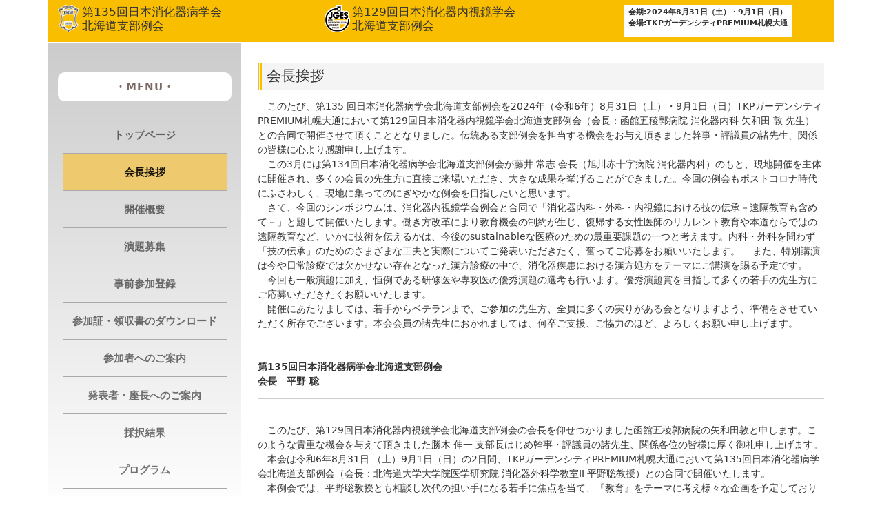

--- FILE ---
content_type: text/html; charset=UTF-8
request_url: https://www.ec-mice.com/135jsge-129jges-hokkaido/greeting.html
body_size: 4972
content:
<!DOCTYPE html>
<html lang="ja">
<head>
  <meta charset="UTF-8">
  <meta name="viewport" content="width=device-width, initial-scale=1.0">
  <meta name="robots" content="index,follow">
  <title>会長挨拶 ｜ 第135回 日本消化器病学会北海道支部例会 ｜ 第129回日本消化器内視鏡学会北海道支部例会</title>
  <meta name="description" content="第135回日本消化器病学会北海道支部例会【会長：平野聡(北海道大学大学院 医学研究院 消化器外科学教室Ⅱ)】、第129回日本消化器内視鏡学会北海道支部例会【会長：矢和田敦(函館五稜郭病院 消化器内科)】、会期:2024年8月31日（土）・9月1日（日）、会場:TKPガーデンシティPREMIUM札幌大通">
	<link href="https://cdn.jsdelivr.net/npm/bootstrap@5.0.2/dist/css/bootstrap.min.css" rel="stylesheet" integrity="sha384-EVSTQN3/azprG1Anm3QDgpJLIm9Nao0Yz1ztcQTwFspd3yD65VohhpuuCOmLASjC" crossorigin="anonymous">
<link rel="stylesheet" type="text/css" href="css/style.css">
</head>
<body>
  <div class="wrap">
    <div class="container-lg">
      
      <header>
        <div class="row">
          <div class="col-6 col-md-4">            <h1 class="h101">第135回日本消化器病学会<br>北海道支部例会</h1>
</div>
          <div class="col-6 col-md-4">            <h1 class="h102">第129回日本消化器内視鏡学会<br>北海道支部例会</h1>
</div>
          <div class="col-12 col-md-4 d-flex justify-content-center">
            <ul>
              <li>会期:2024年8月31日（土）・9月1日（日）</li>
              <li>会場:TKPガーデンシティPREMIUM札幌大通</li>
            </ul>
          </div>
        </div>
      </header>
      
      <div class="row">
        <aside class="col-12 col-md-3 order-2 order-md-1 pr-0">
          
          <div class="side_nav">
            <div class="side-txt">・MENU・</div>
            <nav class="navbar navbar-fixed-top navbar-expand-md navbar-light bg-sp">
              <div class="container-fluid">
                <div class="d-block d-sm-block d-md-none top_txt">第135回日本消化器病学会北海道支部例会<br>第129回日本消化器内視鏡学会北海道支部例会</div>
                <button class="navbar-toggler" type="button" data-bs-toggle="collapse" data-bs-target="#navbarScroll" aria-controls="navbarScroll" aria-expanded="false" aria-label="Toggle navigation">
                  <span class="navbar-toggler-icon"></span>
                </button>
                <div class="collapse navbar-collapse" id="navbarScroll">
                  <ul class="flex-column navbar-nav me-auto my-2 my-lg-0 navbar-nav-scroll">
                    <li class="nav-item">
                      <a class="nav-link" aria-current="page" href="index.html">トップページ</a>
                    </li>
                    <li class="nav-item">
                      <a class="nav-link active" aria-current="page" href="greeting.html">会長挨拶</a>
                    </li>
                   <li class="nav-item">
                      <a class="nav-link" aria-current="page" href="about.html">開催概要</a>
                    </li><li class="nav-item">
                       <a class="nav-link" aria-current="page"href="endai.html">演題募集</a>
                    </li>
					 
                    <li class="nav-item">
                      <a class="nav-link"  aria-current="page" href="registration.html" >事前参加登録</a>
                    </li>
                      <li class="nav-item">
                      <a class="nav-link"  aria-current="page" href="certificate_receipt.html" >参加証・領収書のダウンロード</a>
                    </li>
					 <li class="nav-item">
                       <a class="nav-link"  aria-current="page" href="participants.html">参加者へのご案内</a>
                    </li>
                    <li class="nav-item">
                      <a class="nav-link" aria-current="page" href="chair_presenters.html">発表者・座長へのご案内</a>
                    </li> <li class="nav-item"><a class="nav-link"  aria-current="page" href="adoption.html" >採択結果</a>
                    </li>
<li class="nav-item">
<a class="nav-link" aria-current="page" href="program.html">プログラム</a>
                    </li>		
				<li class="nav-item">
                      <a class="nav-link" aria-current="page" href="ondemand.html">オンデマンド配信</a>
                  </li>	  <li class="nav-item">
						  <a class="nav-link" aria-current="page" href="seminar.html" >日本消化器病学会北海道支部 <br>第27回専門医セミナー</a>
                    </li>
					  <li class="nav-item"> <a class="nav-link" aria-current="page"  href="jges-hokkaido.html">日本消化器内視鏡学会北海道支部 <br>評議員会 開催のご案内</a>
                    </li> 
					  <li class="nav-item">
                      <a href="download/JED_booth.pdf" target="_blank" class="nav-link" aria-current="page">JEDブースのご案内</a>
                    </li>
<li class="nav-item">
                      <a class="nav-link" aria-current="page" href="access.html">会場案内</a>
                    </li>
  <li class="nav-item"><a class="nav-link" aria-current="page"  href="nursery.html">託児のご案内</a>
                    </li>   
					  <li class="nav-item">
                       <a class="nav-link" aria-current="page"  href="pr.html">関連学会告知・広報の<br>お申込みについて</a>
                    </li> <li class="nav-item">
                       <a class="nav-link" aria-current="page" href="links.html">リンク</a>
                    </li>

                  </ul>
                </div>
              </div>
            </nav>
          </div>
        </aside>
        
        <main class="col-12 col-md-9 order-1 order-md-2">
          <div class="maincon">
          <!--ここからコンテンツ内容を記載します-->
            <h2>会長挨拶</h2>
           <section class="greeting">
<p>　このたび、第135 回日本消化器病学会北海道支部例会を2024年（令和6年）8月31日（土）・9月1日（日）TKPガーデンシティPREMIUM札幌大通において第129回日本消化器内視鏡学会北海道支部例会（会長：函館五稜郭病院 消化器内科 矢和田 敦 先生）との合同で開催させて頂くこととなりました。伝統ある支部例会を担当する機会をお与え頂きました幹事・評議員の諸先生、関係の皆様に心より感謝申し上げます。<br>
　この3月には第134回日本消化器病学会北海道支部例会が藤井 常志 会長（旭川赤十字病院 消化器内科）のもと、現地開催を主体に開催され、多くの会員の先生方に直接ご来場いただき、大きな成果を挙げることができました。今回の例会もポストコロナ時代にふさわしく、現地に集ってのにぎやかな例会を目指したいと思います。<br>
　さて、今回のシンポジウムは、消化器内視鏡学会例会と合同で「消化器内科・外科・内視鏡における技の伝承－遠隔教育も含めて－」と題して開催いたします。働き方改革により教育機会の制約が生じ、復帰する女性医師のリカレント教育や本道ならではの遠隔教育など、いかに技術を伝えるかは、今後のsustainableな医療のための最重要課題の一つと考えます。内科・外科を問わず「技の伝承」のためのさまざまな工夫と実際についてご発表いただきたく、奮ってご応募をお願いいたします。
　また、特別講演は今や日常診療では欠かせない存在となった漢方診療の中で、消化器疾患における漢方処方をテーマにご講演を賜る予定です。<br>
　今回も一般演題に加え、恒例である研修医や専攻医の優秀演題の選考も行います。優秀演題賞を目指して多くの若手の先生方にご応募いただきたくお願いいたします。<br>
　開催にあたりましては、若手からベテランまで、ご参加の先生方、全員に多くの実りがある会となりますよう、準備をさせていただく所存でございます。本会会員の諸先生におかれましては、何卒ご支援、ご協力のほど、よろしくお願い申し上げます。</p><br>
<br>
<dl class="greeting">
<dt>第135回日本消化器病学会北海道支部例会</dt>
<dt>会長　平野 聡</dt>
</dl>  

<hr class="cp_hr01" />
<br>
<p>　このたび、第129回日本消化器内視鏡学会北海道支部例会の会長を仰せつかりました函館五稜郭病院の矢和田敦と申します。このような貴重な機会を与えて頂きました勝木 伸一 支部長はじめ幹事・評議員の諸先生、関係各位の皆様に厚く御礼申し上げます。<br>
　本会は令和6年8月31日 （土）9月1日（日）の2日間、TKPガーデンシティPREMIUM札幌大通において第135回日本消化器病学会北海道支部例会（会長：北海道大学大学院医学研究院 消化器外科学教室II 平野聡教授）との合同で開催いたします。<br>
　本例会では、平野聡教授とも相談し次代の担い手になる若手に焦点を当て、『教育』をテーマに考え様々な企画を予定しております。もちろん指導医の先生におかれましても「教えることは学ぶこと」との考えから有意義な企画と信じています。まず、消化器病学会との合同シンポジウムとして「消化器内科・外科・内視鏡における技の伝承－遠隔教育も含めてー」というテーマで、内科・外科・内視鏡利用域における各施設の教育・遠隔医療の取り組みについて学びたいと思います。さらに内視鏡学会単独のシンポジウムとして「内視鏡診断・治療におけるトラブルシューティング～明日は我が身、トラブルから何を学ぶか」をテーマに、各ご施設の様々な工夫や試みについて、消化管、胆膵領域、さらには外科領域を含む幅広い分野にわたり、ご発表頂きたいと思います。<br>
　また、特別講演には札幌医科大学消化器内科教授の仲瀬裕志先生から、IBDを中心に内視鏡診療の教育を中心にご講演いただきます。<br>
　今回もシンポジウム、一般演題に加え、若手医師の発表セッションを企画しており、多くの優秀演題への表彰を予定しております。また、対面形式での開催（一部オンデマンドで配信）を予定しており、積極的な意見交換をベースとした活発なディスカッションを期待いたします。本会が会員の皆様の消化器内視鏡診療に寄与するものとなるよう最善を尽くしてまいりますので、是非とも数多くの先生のご参加、多数の演題のご応募をいただければ幸いに存じます。宜しくお願い申し上げます。
</p>

<br>
<br>
<dl class="greeting">
<dt>第129回日本消化器内視鏡学会北海道支部例会</dt>
<dt>会長　矢和田 敦</dt>
</dl>
</section>
            
          
            
          <!--ここまでコンテンツ内容を記載します-->
          </div>
        </main>
      </div>
      <footer>
          <div class="row side_info">
            <dl class="side_dl01 col-sm-6 col-12">
              <dt>運営事務局</dt> <dd>第135回日本消化器病学会<br>北海道支部例会</dd>
              <dd>第129回日本消化器内視鏡学会<br>北海道支部例会</dd>
            </dl>
            <dl class="side_dl02 col-sm-6 col-12">
              <dt>株式会社イー・シー</dt>
              <dd>
                〒060-0807<br>
                札幌市北区北7条西4丁目8-3 北口ヨシヤビル5F<br>
                TEL 011-299-5910<br>
                FAX 011-299-5911<br>
                E-mail：jsge-jges-hokkaido@ec-mice.com
              </dd>
            </dl>
					</div>
          <p>Copyright (C) The Japanese Society of Gastroenterology Japanese Gastroenterological Endoscopy Society all rights reserved.</p>
      </footer>
    </div><!--container-lg end-->
  </div><!--wrap end-->
  
  

  

  
  <!-- スクリプトはココに入れる -->
  <script src="https://cdn.jsdelivr.net/npm/@popperjs/core@2.9.2/dist/umd/popper.min.js" integrity="sha384-IQsoLXl5PILFhosVNubq5LC7Qb9DXgDA9i+tQ8Zj3iwWAwPtgFTxbJ8NT4GN1R8p" crossorigin="anonymous"></script>
  <script src="https://cdn.jsdelivr.net/npm/bootstrap@5.0.2/dist/js/bootstrap.min.js" integrity="sha384-cVKIPhGWiC2Al4u+LWgxfKTRIcfu0JTxR+EQDz/bgldoEyl4H0zUF0QKbrJ0EcQF" crossorigin="anonymous"></script>
</body>
</html>

--- FILE ---
content_type: text/css
request_url: https://www.ec-mice.com/135jsge-129jges-hokkaido/css/style.css
body_size: 3155
content:
@charset "utf-8";
/* CSS Document */

* {
	margin: 0;
	padding: 0;
}
*, *:before, *:after {
	-webkit-box-sizing: border-box;
	-moz-box-sizing: border-box;
	-ms-box-sizing: border-box;
	box-sizing: border-box;
}
body , html {
  padding:0;
  margin:0;
}
html {
  font-size: 14px;}
body {
    min-width: 320px;
    color: #333;
    font-size: 1rem;
    font-family: var(--bs-font-sans-serif);
}
.wrap {
     overflow: hidden;
 }
p {
  margin-bottom: 0;
}
ul{
  list-style-type: none;
  padding:0;
  margin: 0;
}
img {
  margin: 0;
  padding: 0;
}
.pr-0 {
  padding-right: 0;
}
.pl-0 {
  padding-left: 0;
}
.container-lg {
  padding: 0;
  margin:0 auto;
}

header {
  background: #FABE00;
  padding: .5rem 0;
  margin:0 0 2px 0;
}
h1 {
  font-size: 1.2rem;
  margin-left: 1rem;
}
.h101 {
  padding: 0 0 0 35px;
  background-image: url("../img/logo_s_jsge.png");
  background-repeat: no-repeat;
  background-position: 0;
  background-size:contain;
}
.h102 {
  padding: 0 0 0 40px;
  background-image: url("../img/logo_s_jges.png");
  background-repeat: no-repeat;
  background-position: 0;
  background-size:contain;
}
header ul {
  background: #fff;
  display: inline-block;
  padding: .2rem .5rem;
  font-size: .8rem;
  font-weight: bold;
}
aside {
	min-height: 1400px;
}
.side_nav {
  padding:2rem 0;
  margin: 0 0 5rem 0;
  /* Permalink - use to edit and share this gradient: https://colorzilla.com/gradient-editor/#a9cc94+0,ffffff+100 */
  background: rgb(147,204,233); /* Old browsers */
  background: -moz-linear-gradient(top,  rgba(204,204,204,1) 0%, rgba(255,255,255,1) 100%); /* FF3.6-15 */
  background: -webkit-linear-gradient(top,  rgba(204,204,204,1) 0%,rgba(255,255,255,1) 100%); /* Chrome10-25,Safari5.1-6 */
  background: linear-gradient(to bottom,  rgba(204,204,204,1) 0%,rgba(255,255,255,1) 100%); /* W3C, IE10+, FF16+, Chrome26+, Opera12+, Safari7+ */
  filter: progid:DXImageTransform.Microsoft.gradient( startColorstr='#a9cc94', endColorstr='#ffffff',GradientType=0 ); /* IE6-9 */
  height: auto;
}
.side-txt {
  flex: none;
  background: #fff;
  margin: 1rem;
  font-weight: bold;
  color: #7d6965;
  letter-spacing: 1px;
  font-size: 1.1rem;
  line-height: 2rem;
  border-radius:10px;
  -webkit-border-radius:10px;
  -moz-border-radius:10px;
  padding: 0.5rem 0;
  text-align: center;
}
.navbar-nav {
  list-style: none;
  margin: 0;
  width: 100%;
  text-align: center;
	font-size: 1.1rem;
	font-family: sans-serif; 
}
.navbar-nav li.nav-item {
  border-top: 1px solid #a8a9a9;
}
.navbar-nav li.nav-item:last-child {
  border-bottom:1px solid #a8a9a9;
}
.navbar-nav li.nav-item a {
	color: #000000;
  font-weight: bold;
	text-decoration: none;
	display: block;
	padding: 15px 0;
	-moz-transition: background-color .3s linear;
	-webkit-transition: background-color .3s linear;
	transition: background-color .3s linear;
}
.navbar-nav li.nav-item a.nav-link:hover,
.navbar-nav li.nav-item a.active {
	color: #fff;
	background: #EEC96E;
}
.side_info {
  margin: 2rem 1rem;
}
.side_dl01 {
  border-right: 1px solid #928863;
  padding-bottom: .5rem;
}
.side_dl01 dt {
  margin-bottom: .5rem;
}
.side_dl01 dd {
  font-weight: bold;
}
.side_dl02 dd {
  font-size: 0.8rem;
}
main {
  margin: 0;
  padding: 0;
  height: 100%;
}
.maincon {
  margin: 2rem 1rem;
}
h2 {
  font-size: 1.5rem;
  padding: .5rem;
  border-left: 6px double #FABE00;
  background: #f4f4f4;
}
h3 {
  font-size: 1.3rem;
  padding: .5rem;
  border: 4px double #FABE00;
}
h4 {
  font-size: 1.2rem;
  position: relative;
  padding: .5rem;
}
h4:after {
  position: absolute;
  bottom: 0;
  left: 0;
  width: 100%;
  height: 5px;
  content: '';
  /* Permalink - use to edit and share this gradient: https://colorzilla.com/gradient-editor/#a9cc94+0,ffffff+100 */
  background: rgb(250,190,0); /* Old browsers */
  background: -webkit-linear-gradient(rgba(239,184,23,1) 0%, rgba(255,255,255,1) 100%);
  background: -o-linear-gradient(rgba(239,184,23,1) 0%, rgba(255,255,255,1) 100%);
  background: linear-gradient(rgba(239,184,23,1) 0%, rgba(255,255,255,1) 100%); /* FF3.6-15 */ /* Chrome10-25,Safari5.1-6 */ /* W3C, IE10+, FF16+, Chrome26+, Opera12+, Safari7+ */
  filter: progid:DXImageTransform.Microsoft.gradient( startColorstr='#a9cc94', endColorstr='#ffffff',GradientType=0 ); /* IE6-9 */
}
h5 {
  color: #184c8d;
  padding: .5rem;
  border-bottom: 6px double #FABE00;
}
.maincon section {
  margin: 1rem 0;
}
.news {
  border: 1px solid #828282;
  padding: .5rem;
  font-size: 1rem;
  margin: 2rem;
  border-radius:10px;
  -webkit-border-radius:10px;
  -moz-border-radius:10px;
}
.news p {
  font-weight: bold;
  margin-bottom: 5px;
}
.news div {
  overflow-y:scroll;
  height: 200px;
  padding: 0;
  margin-bottom: 0; 
}
.news div dl {
  display: block;
}
.news div dl dt {
  width: 120px;
  float: left; 
}
.news div dl dd {
  margin-left: 120px; 
}
footer {
  margin-top: 1rem;
  text-align: center;
}
footer p {
  font-size: 0.8rem;
}
.sp {
	display: none;
}
@media screen and (max-width: 900px) {
  h1 {
    font-size: 1rem;
  }
}
@media (max-width: 767px) {
  body { 
    padding-top: 50px; 
  }
    .h101 {
    padding: 0 0 0 30px;
  }
    .h102 {
    padding: 0 0 0 30px;
  }
  header ul {
    display: flex;
    font-size: .75rem;
    margin-top: .3rem;
  }
  .pr-0 {
    padding-right: 10px;
  }
  .pl-0 {
    padding-left: 10px;
  }
	aside {
		min-height: auto;
	}
  .navbar-fixed-top {
    position: fixed;
    top: 0;
    width: 100%;
    margin: 0 auto;
    z-index: 9999;
  }
  .side_nav {
    background: #F9F9F9;
    padding: 0;
    margin: 0;
  }
  .side-txt {
    display: none;
  }
  .bg-sp {
    background: #fff;
  }
  .top_txt {
    font-size: .8rem;
  }
	.sp {
		display:block;
	}
}
@media screen and (max-width: 576px) {
  h1 {
    font-size: .7rem;
    margin-left: .5rem;
  }
  .h101 {
    padding: 0 0 0 20px;
  }
    .h102 {
    padding: 0 0 0 25px;
  }
.side_dl01 {
	border-right: none;
  border-bottom: 1px solid #928863;
}
}
@media screen and (max-width: 400px) {
  header ul {
    display: inline-block;
  }
}
/*-------------------- endai.html --------------------*/

.endai {
	line-height:200%;
}

.endai li {
	list-style:decimal;
	margin-left: 20px;
}
.table_category {
	margin-top:5px;
	margin-left:5px;
	margin-bottom:13px;
	border-collapse:collapse;
	table-layout: fixed;
}
.table_category tr td {
	vertical-align:middle;
	border:1px solid;
	padding:4px;
	width:120px;
}
.table_category2 {
	margin-top:5px;
	margin-left:5px;
	margin-bottom:13px;
	border-collapse:collapse;
	table-layout: fixed;
}
.table_category2 tr td {
	vertical-align:middle;
	border:1px solid;
	padding:4px;
	white-space:nowrap;
		width:0;
}
.back_top {
	font-size: 9pt;
	text-align: right;
	margin-top: 5px;
	margin-bottom: 15px;}
.abstracts {
	margin:5px 0;
	text-align:center;
}
.abstracts td {
	text-align:right;
	padding:5px 20px;
}
.col1272AC {
	color:#1272AC;
	font-weight:bold;
	font-size:13px;
	margin-left:22px;
	margin-bottom:0;
}
.col89 {
	color:#4D4D4D;
	font-weight:bold;
	font-size:13px;
	margin-left:22px;
	margin-bottom:0;
}
/*-------------------- about.html --------------------*/

dl.about dt {
    width: 90px;
    float: left;
	margin-bottom:10px;
	line-height:normal;

}
dl.about dd {
    padding: 0 0 5px 50px;
	margin-bottom:20px;
	line-height:normal;
}
.about {
	padding-left: 41px;
}
/*-------------------- nursery.html --------------------*/

.time {
	margin-left:60px;
}
.deadline {
	font-weight:bold;
	font-size:15px;
}
.nursery ol li {
	list-style:none;
}
.article {
	font-size:14px;
	line-height:1.4; 
}
.topics{
    padding:1rem;
	background:#f6f7fb;
    border:2px solid #FABE00;
    border-radius: 5px;
    margin:1rem 0;
}
.online_topics{
    padding:1rem;
    border:2px solid #F00;
    border-radius: 5px;
    margin:1rem 0;
}
/*-------------------- adoption.html --------------------*/
.button{
    list-style-type: none;
    display: flex;
    justify-content: center;
    padding:0;
}

.button li{
	text-align:center;
	border:1px solid #a8a9a9;
	font-size:20px;
	font-weight:bold;
    margin:0 2rem;
}

.button li a{
	display:block;
	color:#4d4d4d;
	text-decoration:none;
	padding:10px 15px 6px;
	border:5px solid #ffffff;
    background:#EEC96E;
}

.button li a:hover{
    background:#F1DCAA;
    transition: .3s;
}
/*-------------------- program.html --------------------*/
.date {
		text-align:right;
}
.theme {
	font-weight:bold;
}
.theme0 {
	font-size:12pt;
	font-weight:bold;
}
.theme2 {
	font-weight:bold;
	margin-left:86px;
}
.theme3 {
	font-weight:bold;
	margin-left:95px;
}
.presenter {
	margin-left:1em;
	margin-top:0;
}
.presenter2 {
	margin-left:86px;
	margin-top:0;
}
.presenter3 {
	margin-left:106px;
	margin-top:0;
}
.presenter4 {
	margin-left:80px;
	margin-top:0;
}
.presenter5 {
	margin-left:119px;
	margin-top:0;
}
.presenter6 {
	margin-left:166px;
	margin-top:0;
}
.no-icon{
    background: none !important;
    padding-left: 0 !important;
}
.table_time {
	margin-top:5px;
	margin-left:5px;
	margin-bottom:13px;
	border-collapse:collapse;
	table-layout: fixed;
}
.table_time tr td {
	vertical-align:middle;
	border:1px solid;
	padding:4px;
}
.sponsor {
	font-weight:bold;
	font-size:16pt;
	text-align:center;
}
.F00 {
	color:#F00;
}
.F00_s {
	color:#F00;
	font-size:11pt;
}
.colF00_s {
	font-size:85%;
	font-weight:bold;
	color: #F00;
}
.colC30 {
	color:#C30;
	font-weight:bold;
	font-size:13px;
	margin-left:22px;
	margin-bottom:0;
}
.gmap_wrapper {
    max-width: 1000px;　　/*1000pxは任意の値にする*/
}
.gmap {
    position: relative;
    width: 100%;
    height: 70%;
    padding-top: 56.25%;　　/*16:9の比率にしたい場合、9/16=56.25%*/
}
.gmap iframe {
    position: absolute;
    top: 0;
    left: 0;
    width: 100%;
    height: 100%;
}
.pr_list li {
	list-style-type: disc;/* リストの左側に黒丸 */
	margin-left: 20px;/* リストの左側に余白 */
	text-align: left;
}
.online {
	font-size:14pt;
	font-weight:bold;
}